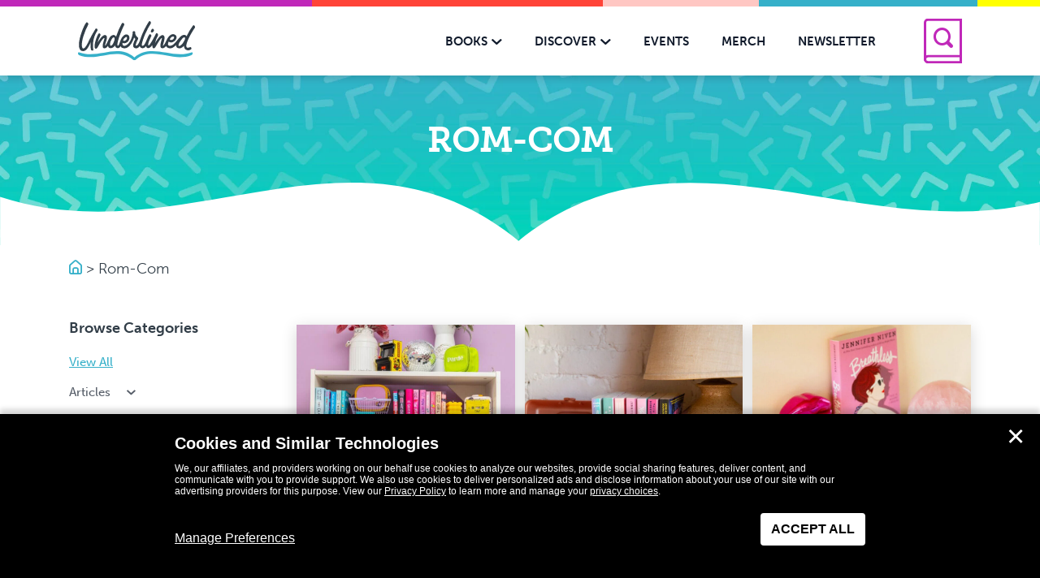

--- FILE ---
content_type: text/html; charset=UTF-8
request_url: https://www.getunderlined.com/tag/rom-com/
body_size: 21631
content:
<!DOCTYPE html>
<!--[if IE 8]>
<html class="ie ie8" lang="en-US">
<![endif]-->
<!--[if !(IE 7) | !(IE 8)  ]><!-->
<html lang="en-US">
<!--<![endif]-->
<head>
    <meta charset="UTF-8" />
    <meta http-equiv="X-UA-Compatible" content="IE=edge,chrome=1"><script type="text/javascript">(window.NREUM||(NREUM={})).init={ajax:{deny_list:["bam.nr-data.net"]},feature_flags:["soft_nav"]};(window.NREUM||(NREUM={})).loader_config={licenseKey:"NRJS-f04512138fa8cdc03cd",applicationID:"433035978",browserID:"433741365"};;/*! For license information please see nr-loader-rum-1.308.0.min.js.LICENSE.txt */
(()=>{var e,t,r={163:(e,t,r)=>{"use strict";r.d(t,{j:()=>E});var n=r(384),i=r(1741);var a=r(2555);r(860).K7.genericEvents;const s="experimental.resources",o="register",c=e=>{if(!e||"string"!=typeof e)return!1;try{document.createDocumentFragment().querySelector(e)}catch{return!1}return!0};var d=r(2614),u=r(944),l=r(8122);const f="[data-nr-mask]",g=e=>(0,l.a)(e,(()=>{const e={feature_flags:[],experimental:{allow_registered_children:!1,resources:!1},mask_selector:"*",block_selector:"[data-nr-block]",mask_input_options:{color:!1,date:!1,"datetime-local":!1,email:!1,month:!1,number:!1,range:!1,search:!1,tel:!1,text:!1,time:!1,url:!1,week:!1,textarea:!1,select:!1,password:!0}};return{ajax:{deny_list:void 0,block_internal:!0,enabled:!0,autoStart:!0},api:{get allow_registered_children(){return e.feature_flags.includes(o)||e.experimental.allow_registered_children},set allow_registered_children(t){e.experimental.allow_registered_children=t},duplicate_registered_data:!1},browser_consent_mode:{enabled:!1},distributed_tracing:{enabled:void 0,exclude_newrelic_header:void 0,cors_use_newrelic_header:void 0,cors_use_tracecontext_headers:void 0,allowed_origins:void 0},get feature_flags(){return e.feature_flags},set feature_flags(t){e.feature_flags=t},generic_events:{enabled:!0,autoStart:!0},harvest:{interval:30},jserrors:{enabled:!0,autoStart:!0},logging:{enabled:!0,autoStart:!0},metrics:{enabled:!0,autoStart:!0},obfuscate:void 0,page_action:{enabled:!0},page_view_event:{enabled:!0,autoStart:!0},page_view_timing:{enabled:!0,autoStart:!0},performance:{capture_marks:!1,capture_measures:!1,capture_detail:!0,resources:{get enabled(){return e.feature_flags.includes(s)||e.experimental.resources},set enabled(t){e.experimental.resources=t},asset_types:[],first_party_domains:[],ignore_newrelic:!0}},privacy:{cookies_enabled:!0},proxy:{assets:void 0,beacon:void 0},session:{expiresMs:d.wk,inactiveMs:d.BB},session_replay:{autoStart:!0,enabled:!1,preload:!1,sampling_rate:10,error_sampling_rate:100,collect_fonts:!1,inline_images:!1,fix_stylesheets:!0,mask_all_inputs:!0,get mask_text_selector(){return e.mask_selector},set mask_text_selector(t){c(t)?e.mask_selector="".concat(t,",").concat(f):""===t||null===t?e.mask_selector=f:(0,u.R)(5,t)},get block_class(){return"nr-block"},get ignore_class(){return"nr-ignore"},get mask_text_class(){return"nr-mask"},get block_selector(){return e.block_selector},set block_selector(t){c(t)?e.block_selector+=",".concat(t):""!==t&&(0,u.R)(6,t)},get mask_input_options(){return e.mask_input_options},set mask_input_options(t){t&&"object"==typeof t?e.mask_input_options={...t,password:!0}:(0,u.R)(7,t)}},session_trace:{enabled:!0,autoStart:!0},soft_navigations:{enabled:!0,autoStart:!0},spa:{enabled:!0,autoStart:!0},ssl:void 0,user_actions:{enabled:!0,elementAttributes:["id","className","tagName","type"]}}})());var p=r(6154),m=r(9324);let h=0;const v={buildEnv:m.F3,distMethod:m.Xs,version:m.xv,originTime:p.WN},b={consented:!1},y={appMetadata:{},get consented(){return this.session?.state?.consent||b.consented},set consented(e){b.consented=e},customTransaction:void 0,denyList:void 0,disabled:!1,harvester:void 0,isolatedBacklog:!1,isRecording:!1,loaderType:void 0,maxBytes:3e4,obfuscator:void 0,onerror:void 0,ptid:void 0,releaseIds:{},session:void 0,timeKeeper:void 0,registeredEntities:[],jsAttributesMetadata:{bytes:0},get harvestCount(){return++h}},_=e=>{const t=(0,l.a)(e,y),r=Object.keys(v).reduce((e,t)=>(e[t]={value:v[t],writable:!1,configurable:!0,enumerable:!0},e),{});return Object.defineProperties(t,r)};var w=r(5701);const x=e=>{const t=e.startsWith("http");e+="/",r.p=t?e:"https://"+e};var R=r(7836),k=r(3241);const A={accountID:void 0,trustKey:void 0,agentID:void 0,licenseKey:void 0,applicationID:void 0,xpid:void 0},S=e=>(0,l.a)(e,A),T=new Set;function E(e,t={},r,s){let{init:o,info:c,loader_config:d,runtime:u={},exposed:l=!0}=t;if(!c){const e=(0,n.pV)();o=e.init,c=e.info,d=e.loader_config}e.init=g(o||{}),e.loader_config=S(d||{}),c.jsAttributes??={},p.bv&&(c.jsAttributes.isWorker=!0),e.info=(0,a.D)(c);const f=e.init,m=[c.beacon,c.errorBeacon];T.has(e.agentIdentifier)||(f.proxy.assets&&(x(f.proxy.assets),m.push(f.proxy.assets)),f.proxy.beacon&&m.push(f.proxy.beacon),e.beacons=[...m],function(e){const t=(0,n.pV)();Object.getOwnPropertyNames(i.W.prototype).forEach(r=>{const n=i.W.prototype[r];if("function"!=typeof n||"constructor"===n)return;let a=t[r];e[r]&&!1!==e.exposed&&"micro-agent"!==e.runtime?.loaderType&&(t[r]=(...t)=>{const n=e[r](...t);return a?a(...t):n})})}(e),(0,n.US)("activatedFeatures",w.B)),u.denyList=[...f.ajax.deny_list||[],...f.ajax.block_internal?m:[]],u.ptid=e.agentIdentifier,u.loaderType=r,e.runtime=_(u),T.has(e.agentIdentifier)||(e.ee=R.ee.get(e.agentIdentifier),e.exposed=l,(0,k.W)({agentIdentifier:e.agentIdentifier,drained:!!w.B?.[e.agentIdentifier],type:"lifecycle",name:"initialize",feature:void 0,data:e.config})),T.add(e.agentIdentifier)}},384:(e,t,r)=>{"use strict";r.d(t,{NT:()=>s,US:()=>u,Zm:()=>o,bQ:()=>d,dV:()=>c,pV:()=>l});var n=r(6154),i=r(1863),a=r(1910);const s={beacon:"bam.nr-data.net",errorBeacon:"bam.nr-data.net"};function o(){return n.gm.NREUM||(n.gm.NREUM={}),void 0===n.gm.newrelic&&(n.gm.newrelic=n.gm.NREUM),n.gm.NREUM}function c(){let e=o();return e.o||(e.o={ST:n.gm.setTimeout,SI:n.gm.setImmediate||n.gm.setInterval,CT:n.gm.clearTimeout,XHR:n.gm.XMLHttpRequest,REQ:n.gm.Request,EV:n.gm.Event,PR:n.gm.Promise,MO:n.gm.MutationObserver,FETCH:n.gm.fetch,WS:n.gm.WebSocket},(0,a.i)(...Object.values(e.o))),e}function d(e,t){let r=o();r.initializedAgents??={},t.initializedAt={ms:(0,i.t)(),date:new Date},r.initializedAgents[e]=t}function u(e,t){o()[e]=t}function l(){return function(){let e=o();const t=e.info||{};e.info={beacon:s.beacon,errorBeacon:s.errorBeacon,...t}}(),function(){let e=o();const t=e.init||{};e.init={...t}}(),c(),function(){let e=o();const t=e.loader_config||{};e.loader_config={...t}}(),o()}},782:(e,t,r)=>{"use strict";r.d(t,{T:()=>n});const n=r(860).K7.pageViewTiming},860:(e,t,r)=>{"use strict";r.d(t,{$J:()=>u,K7:()=>c,P3:()=>d,XX:()=>i,Yy:()=>o,df:()=>a,qY:()=>n,v4:()=>s});const n="events",i="jserrors",a="browser/blobs",s="rum",o="browser/logs",c={ajax:"ajax",genericEvents:"generic_events",jserrors:i,logging:"logging",metrics:"metrics",pageAction:"page_action",pageViewEvent:"page_view_event",pageViewTiming:"page_view_timing",sessionReplay:"session_replay",sessionTrace:"session_trace",softNav:"soft_navigations",spa:"spa"},d={[c.pageViewEvent]:1,[c.pageViewTiming]:2,[c.metrics]:3,[c.jserrors]:4,[c.spa]:5,[c.ajax]:6,[c.sessionTrace]:7,[c.softNav]:8,[c.sessionReplay]:9,[c.logging]:10,[c.genericEvents]:11},u={[c.pageViewEvent]:s,[c.pageViewTiming]:n,[c.ajax]:n,[c.spa]:n,[c.softNav]:n,[c.metrics]:i,[c.jserrors]:i,[c.sessionTrace]:a,[c.sessionReplay]:a,[c.logging]:o,[c.genericEvents]:"ins"}},944:(e,t,r)=>{"use strict";r.d(t,{R:()=>i});var n=r(3241);function i(e,t){"function"==typeof console.debug&&(console.debug("New Relic Warning: https://github.com/newrelic/newrelic-browser-agent/blob/main/docs/warning-codes.md#".concat(e),t),(0,n.W)({agentIdentifier:null,drained:null,type:"data",name:"warn",feature:"warn",data:{code:e,secondary:t}}))}},1687:(e,t,r)=>{"use strict";r.d(t,{Ak:()=>d,Ze:()=>f,x3:()=>u});var n=r(3241),i=r(7836),a=r(3606),s=r(860),o=r(2646);const c={};function d(e,t){const r={staged:!1,priority:s.P3[t]||0};l(e),c[e].get(t)||c[e].set(t,r)}function u(e,t){e&&c[e]&&(c[e].get(t)&&c[e].delete(t),p(e,t,!1),c[e].size&&g(e))}function l(e){if(!e)throw new Error("agentIdentifier required");c[e]||(c[e]=new Map)}function f(e="",t="feature",r=!1){if(l(e),!e||!c[e].get(t)||r)return p(e,t);c[e].get(t).staged=!0,g(e)}function g(e){const t=Array.from(c[e]);t.every(([e,t])=>t.staged)&&(t.sort((e,t)=>e[1].priority-t[1].priority),t.forEach(([t])=>{c[e].delete(t),p(e,t)}))}function p(e,t,r=!0){const s=e?i.ee.get(e):i.ee,c=a.i.handlers;if(!s.aborted&&s.backlog&&c){if((0,n.W)({agentIdentifier:e,type:"lifecycle",name:"drain",feature:t}),r){const e=s.backlog[t],r=c[t];if(r){for(let t=0;e&&t<e.length;++t)m(e[t],r);Object.entries(r).forEach(([e,t])=>{Object.values(t||{}).forEach(t=>{t[0]?.on&&t[0]?.context()instanceof o.y&&t[0].on(e,t[1])})})}}s.isolatedBacklog||delete c[t],s.backlog[t]=null,s.emit("drain-"+t,[])}}function m(e,t){var r=e[1];Object.values(t[r]||{}).forEach(t=>{var r=e[0];if(t[0]===r){var n=t[1],i=e[3],a=e[2];n.apply(i,a)}})}},1738:(e,t,r)=>{"use strict";r.d(t,{U:()=>g,Y:()=>f});var n=r(3241),i=r(9908),a=r(1863),s=r(944),o=r(5701),c=r(3969),d=r(8362),u=r(860),l=r(4261);function f(e,t,r,a){const f=a||r;!f||f[e]&&f[e]!==d.d.prototype[e]||(f[e]=function(){(0,i.p)(c.xV,["API/"+e+"/called"],void 0,u.K7.metrics,r.ee),(0,n.W)({agentIdentifier:r.agentIdentifier,drained:!!o.B?.[r.agentIdentifier],type:"data",name:"api",feature:l.Pl+e,data:{}});try{return t.apply(this,arguments)}catch(e){(0,s.R)(23,e)}})}function g(e,t,r,n,s){const o=e.info;null===r?delete o.jsAttributes[t]:o.jsAttributes[t]=r,(s||null===r)&&(0,i.p)(l.Pl+n,[(0,a.t)(),t,r],void 0,"session",e.ee)}},1741:(e,t,r)=>{"use strict";r.d(t,{W:()=>a});var n=r(944),i=r(4261);class a{#e(e,...t){if(this[e]!==a.prototype[e])return this[e](...t);(0,n.R)(35,e)}addPageAction(e,t){return this.#e(i.hG,e,t)}register(e){return this.#e(i.eY,e)}recordCustomEvent(e,t){return this.#e(i.fF,e,t)}setPageViewName(e,t){return this.#e(i.Fw,e,t)}setCustomAttribute(e,t,r){return this.#e(i.cD,e,t,r)}noticeError(e,t){return this.#e(i.o5,e,t)}setUserId(e,t=!1){return this.#e(i.Dl,e,t)}setApplicationVersion(e){return this.#e(i.nb,e)}setErrorHandler(e){return this.#e(i.bt,e)}addRelease(e,t){return this.#e(i.k6,e,t)}log(e,t){return this.#e(i.$9,e,t)}start(){return this.#e(i.d3)}finished(e){return this.#e(i.BL,e)}recordReplay(){return this.#e(i.CH)}pauseReplay(){return this.#e(i.Tb)}addToTrace(e){return this.#e(i.U2,e)}setCurrentRouteName(e){return this.#e(i.PA,e)}interaction(e){return this.#e(i.dT,e)}wrapLogger(e,t,r){return this.#e(i.Wb,e,t,r)}measure(e,t){return this.#e(i.V1,e,t)}consent(e){return this.#e(i.Pv,e)}}},1863:(e,t,r)=>{"use strict";function n(){return Math.floor(performance.now())}r.d(t,{t:()=>n})},1910:(e,t,r)=>{"use strict";r.d(t,{i:()=>a});var n=r(944);const i=new Map;function a(...e){return e.every(e=>{if(i.has(e))return i.get(e);const t="function"==typeof e?e.toString():"",r=t.includes("[native code]"),a=t.includes("nrWrapper");return r||a||(0,n.R)(64,e?.name||t),i.set(e,r),r})}},2555:(e,t,r)=>{"use strict";r.d(t,{D:()=>o,f:()=>s});var n=r(384),i=r(8122);const a={beacon:n.NT.beacon,errorBeacon:n.NT.errorBeacon,licenseKey:void 0,applicationID:void 0,sa:void 0,queueTime:void 0,applicationTime:void 0,ttGuid:void 0,user:void 0,account:void 0,product:void 0,extra:void 0,jsAttributes:{},userAttributes:void 0,atts:void 0,transactionName:void 0,tNamePlain:void 0};function s(e){try{return!!e.licenseKey&&!!e.errorBeacon&&!!e.applicationID}catch(e){return!1}}const o=e=>(0,i.a)(e,a)},2614:(e,t,r)=>{"use strict";r.d(t,{BB:()=>s,H3:()=>n,g:()=>d,iL:()=>c,tS:()=>o,uh:()=>i,wk:()=>a});const n="NRBA",i="SESSION",a=144e5,s=18e5,o={STARTED:"session-started",PAUSE:"session-pause",RESET:"session-reset",RESUME:"session-resume",UPDATE:"session-update"},c={SAME_TAB:"same-tab",CROSS_TAB:"cross-tab"},d={OFF:0,FULL:1,ERROR:2}},2646:(e,t,r)=>{"use strict";r.d(t,{y:()=>n});class n{constructor(e){this.contextId=e}}},2843:(e,t,r)=>{"use strict";r.d(t,{G:()=>a,u:()=>i});var n=r(3878);function i(e,t=!1,r,i){(0,n.DD)("visibilitychange",function(){if(t)return void("hidden"===document.visibilityState&&e());e(document.visibilityState)},r,i)}function a(e,t,r){(0,n.sp)("pagehide",e,t,r)}},3241:(e,t,r)=>{"use strict";r.d(t,{W:()=>a});var n=r(6154);const i="newrelic";function a(e={}){try{n.gm.dispatchEvent(new CustomEvent(i,{detail:e}))}catch(e){}}},3606:(e,t,r)=>{"use strict";r.d(t,{i:()=>a});var n=r(9908);a.on=s;var i=a.handlers={};function a(e,t,r,a){s(a||n.d,i,e,t,r)}function s(e,t,r,i,a){a||(a="feature"),e||(e=n.d);var s=t[a]=t[a]||{};(s[r]=s[r]||[]).push([e,i])}},3878:(e,t,r)=>{"use strict";function n(e,t){return{capture:e,passive:!1,signal:t}}function i(e,t,r=!1,i){window.addEventListener(e,t,n(r,i))}function a(e,t,r=!1,i){document.addEventListener(e,t,n(r,i))}r.d(t,{DD:()=>a,jT:()=>n,sp:()=>i})},3969:(e,t,r)=>{"use strict";r.d(t,{TZ:()=>n,XG:()=>o,rs:()=>i,xV:()=>s,z_:()=>a});const n=r(860).K7.metrics,i="sm",a="cm",s="storeSupportabilityMetrics",o="storeEventMetrics"},4234:(e,t,r)=>{"use strict";r.d(t,{W:()=>a});var n=r(7836),i=r(1687);class a{constructor(e,t){this.agentIdentifier=e,this.ee=n.ee.get(e),this.featureName=t,this.blocked=!1}deregisterDrain(){(0,i.x3)(this.agentIdentifier,this.featureName)}}},4261:(e,t,r)=>{"use strict";r.d(t,{$9:()=>d,BL:()=>o,CH:()=>g,Dl:()=>_,Fw:()=>y,PA:()=>h,Pl:()=>n,Pv:()=>k,Tb:()=>l,U2:()=>a,V1:()=>R,Wb:()=>x,bt:()=>b,cD:()=>v,d3:()=>w,dT:()=>c,eY:()=>p,fF:()=>f,hG:()=>i,k6:()=>s,nb:()=>m,o5:()=>u});const n="api-",i="addPageAction",a="addToTrace",s="addRelease",o="finished",c="interaction",d="log",u="noticeError",l="pauseReplay",f="recordCustomEvent",g="recordReplay",p="register",m="setApplicationVersion",h="setCurrentRouteName",v="setCustomAttribute",b="setErrorHandler",y="setPageViewName",_="setUserId",w="start",x="wrapLogger",R="measure",k="consent"},5289:(e,t,r)=>{"use strict";r.d(t,{GG:()=>s,Qr:()=>c,sB:()=>o});var n=r(3878),i=r(6389);function a(){return"undefined"==typeof document||"complete"===document.readyState}function s(e,t){if(a())return e();const r=(0,i.J)(e),s=setInterval(()=>{a()&&(clearInterval(s),r())},500);(0,n.sp)("load",r,t)}function o(e){if(a())return e();(0,n.DD)("DOMContentLoaded",e)}function c(e){if(a())return e();(0,n.sp)("popstate",e)}},5607:(e,t,r)=>{"use strict";r.d(t,{W:()=>n});const n=(0,r(9566).bz)()},5701:(e,t,r)=>{"use strict";r.d(t,{B:()=>a,t:()=>s});var n=r(3241);const i=new Set,a={};function s(e,t){const r=t.agentIdentifier;a[r]??={},e&&"object"==typeof e&&(i.has(r)||(t.ee.emit("rumresp",[e]),a[r]=e,i.add(r),(0,n.W)({agentIdentifier:r,loaded:!0,drained:!0,type:"lifecycle",name:"load",feature:void 0,data:e})))}},6154:(e,t,r)=>{"use strict";r.d(t,{OF:()=>c,RI:()=>i,WN:()=>u,bv:()=>a,eN:()=>l,gm:()=>s,mw:()=>o,sb:()=>d});var n=r(1863);const i="undefined"!=typeof window&&!!window.document,a="undefined"!=typeof WorkerGlobalScope&&("undefined"!=typeof self&&self instanceof WorkerGlobalScope&&self.navigator instanceof WorkerNavigator||"undefined"!=typeof globalThis&&globalThis instanceof WorkerGlobalScope&&globalThis.navigator instanceof WorkerNavigator),s=i?window:"undefined"!=typeof WorkerGlobalScope&&("undefined"!=typeof self&&self instanceof WorkerGlobalScope&&self||"undefined"!=typeof globalThis&&globalThis instanceof WorkerGlobalScope&&globalThis),o=Boolean("hidden"===s?.document?.visibilityState),c=/iPad|iPhone|iPod/.test(s.navigator?.userAgent),d=c&&"undefined"==typeof SharedWorker,u=((()=>{const e=s.navigator?.userAgent?.match(/Firefox[/\s](\d+\.\d+)/);Array.isArray(e)&&e.length>=2&&e[1]})(),Date.now()-(0,n.t)()),l=()=>"undefined"!=typeof PerformanceNavigationTiming&&s?.performance?.getEntriesByType("navigation")?.[0]?.responseStart},6389:(e,t,r)=>{"use strict";function n(e,t=500,r={}){const n=r?.leading||!1;let i;return(...r)=>{n&&void 0===i&&(e.apply(this,r),i=setTimeout(()=>{i=clearTimeout(i)},t)),n||(clearTimeout(i),i=setTimeout(()=>{e.apply(this,r)},t))}}function i(e){let t=!1;return(...r)=>{t||(t=!0,e.apply(this,r))}}r.d(t,{J:()=>i,s:()=>n})},6630:(e,t,r)=>{"use strict";r.d(t,{T:()=>n});const n=r(860).K7.pageViewEvent},7699:(e,t,r)=>{"use strict";r.d(t,{It:()=>a,KC:()=>o,No:()=>i,qh:()=>s});var n=r(860);const i=16e3,a=1e6,s="SESSION_ERROR",o={[n.K7.logging]:!0,[n.K7.genericEvents]:!1,[n.K7.jserrors]:!1,[n.K7.ajax]:!1}},7836:(e,t,r)=>{"use strict";r.d(t,{P:()=>o,ee:()=>c});var n=r(384),i=r(8990),a=r(2646),s=r(5607);const o="nr@context:".concat(s.W),c=function e(t,r){var n={},s={},u={},l=!1;try{l=16===r.length&&d.initializedAgents?.[r]?.runtime.isolatedBacklog}catch(e){}var f={on:p,addEventListener:p,removeEventListener:function(e,t){var r=n[e];if(!r)return;for(var i=0;i<r.length;i++)r[i]===t&&r.splice(i,1)},emit:function(e,r,n,i,a){!1!==a&&(a=!0);if(c.aborted&&!i)return;t&&a&&t.emit(e,r,n);var o=g(n);m(e).forEach(e=>{e.apply(o,r)});var d=v()[s[e]];d&&d.push([f,e,r,o]);return o},get:h,listeners:m,context:g,buffer:function(e,t){const r=v();if(t=t||"feature",f.aborted)return;Object.entries(e||{}).forEach(([e,n])=>{s[n]=t,t in r||(r[t]=[])})},abort:function(){f._aborted=!0,Object.keys(f.backlog).forEach(e=>{delete f.backlog[e]})},isBuffering:function(e){return!!v()[s[e]]},debugId:r,backlog:l?{}:t&&"object"==typeof t.backlog?t.backlog:{},isolatedBacklog:l};return Object.defineProperty(f,"aborted",{get:()=>{let e=f._aborted||!1;return e||(t&&(e=t.aborted),e)}}),f;function g(e){return e&&e instanceof a.y?e:e?(0,i.I)(e,o,()=>new a.y(o)):new a.y(o)}function p(e,t){n[e]=m(e).concat(t)}function m(e){return n[e]||[]}function h(t){return u[t]=u[t]||e(f,t)}function v(){return f.backlog}}(void 0,"globalEE"),d=(0,n.Zm)();d.ee||(d.ee=c)},8122:(e,t,r)=>{"use strict";r.d(t,{a:()=>i});var n=r(944);function i(e,t){try{if(!e||"object"!=typeof e)return(0,n.R)(3);if(!t||"object"!=typeof t)return(0,n.R)(4);const r=Object.create(Object.getPrototypeOf(t),Object.getOwnPropertyDescriptors(t)),a=0===Object.keys(r).length?e:r;for(let s in a)if(void 0!==e[s])try{if(null===e[s]){r[s]=null;continue}Array.isArray(e[s])&&Array.isArray(t[s])?r[s]=Array.from(new Set([...e[s],...t[s]])):"object"==typeof e[s]&&"object"==typeof t[s]?r[s]=i(e[s],t[s]):r[s]=e[s]}catch(e){r[s]||(0,n.R)(1,e)}return r}catch(e){(0,n.R)(2,e)}}},8362:(e,t,r)=>{"use strict";r.d(t,{d:()=>a});var n=r(9566),i=r(1741);class a extends i.W{agentIdentifier=(0,n.LA)(16)}},8374:(e,t,r)=>{r.nc=(()=>{try{return document?.currentScript?.nonce}catch(e){}return""})()},8990:(e,t,r)=>{"use strict";r.d(t,{I:()=>i});var n=Object.prototype.hasOwnProperty;function i(e,t,r){if(n.call(e,t))return e[t];var i=r();if(Object.defineProperty&&Object.keys)try{return Object.defineProperty(e,t,{value:i,writable:!0,enumerable:!1}),i}catch(e){}return e[t]=i,i}},9324:(e,t,r)=>{"use strict";r.d(t,{F3:()=>i,Xs:()=>a,xv:()=>n});const n="1.308.0",i="PROD",a="CDN"},9566:(e,t,r)=>{"use strict";r.d(t,{LA:()=>o,bz:()=>s});var n=r(6154);const i="xxxxxxxx-xxxx-4xxx-yxxx-xxxxxxxxxxxx";function a(e,t){return e?15&e[t]:16*Math.random()|0}function s(){const e=n.gm?.crypto||n.gm?.msCrypto;let t,r=0;return e&&e.getRandomValues&&(t=e.getRandomValues(new Uint8Array(30))),i.split("").map(e=>"x"===e?a(t,r++).toString(16):"y"===e?(3&a()|8).toString(16):e).join("")}function o(e){const t=n.gm?.crypto||n.gm?.msCrypto;let r,i=0;t&&t.getRandomValues&&(r=t.getRandomValues(new Uint8Array(e)));const s=[];for(var o=0;o<e;o++)s.push(a(r,i++).toString(16));return s.join("")}},9908:(e,t,r)=>{"use strict";r.d(t,{d:()=>n,p:()=>i});var n=r(7836).ee.get("handle");function i(e,t,r,i,a){a?(a.buffer([e],i),a.emit(e,t,r)):(n.buffer([e],i),n.emit(e,t,r))}}},n={};function i(e){var t=n[e];if(void 0!==t)return t.exports;var a=n[e]={exports:{}};return r[e](a,a.exports,i),a.exports}i.m=r,i.d=(e,t)=>{for(var r in t)i.o(t,r)&&!i.o(e,r)&&Object.defineProperty(e,r,{enumerable:!0,get:t[r]})},i.f={},i.e=e=>Promise.all(Object.keys(i.f).reduce((t,r)=>(i.f[r](e,t),t),[])),i.u=e=>"nr-rum-1.308.0.min.js",i.o=(e,t)=>Object.prototype.hasOwnProperty.call(e,t),e={},t="NRBA-1.308.0.PROD:",i.l=(r,n,a,s)=>{if(e[r])e[r].push(n);else{var o,c;if(void 0!==a)for(var d=document.getElementsByTagName("script"),u=0;u<d.length;u++){var l=d[u];if(l.getAttribute("src")==r||l.getAttribute("data-webpack")==t+a){o=l;break}}if(!o){c=!0;var f={296:"sha512-+MIMDsOcckGXa1EdWHqFNv7P+JUkd5kQwCBr3KE6uCvnsBNUrdSt4a/3/L4j4TxtnaMNjHpza2/erNQbpacJQA=="};(o=document.createElement("script")).charset="utf-8",i.nc&&o.setAttribute("nonce",i.nc),o.setAttribute("data-webpack",t+a),o.src=r,0!==o.src.indexOf(window.location.origin+"/")&&(o.crossOrigin="anonymous"),f[s]&&(o.integrity=f[s])}e[r]=[n];var g=(t,n)=>{o.onerror=o.onload=null,clearTimeout(p);var i=e[r];if(delete e[r],o.parentNode&&o.parentNode.removeChild(o),i&&i.forEach(e=>e(n)),t)return t(n)},p=setTimeout(g.bind(null,void 0,{type:"timeout",target:o}),12e4);o.onerror=g.bind(null,o.onerror),o.onload=g.bind(null,o.onload),c&&document.head.appendChild(o)}},i.r=e=>{"undefined"!=typeof Symbol&&Symbol.toStringTag&&Object.defineProperty(e,Symbol.toStringTag,{value:"Module"}),Object.defineProperty(e,"__esModule",{value:!0})},i.p="https://js-agent.newrelic.com/",(()=>{var e={374:0,840:0};i.f.j=(t,r)=>{var n=i.o(e,t)?e[t]:void 0;if(0!==n)if(n)r.push(n[2]);else{var a=new Promise((r,i)=>n=e[t]=[r,i]);r.push(n[2]=a);var s=i.p+i.u(t),o=new Error;i.l(s,r=>{if(i.o(e,t)&&(0!==(n=e[t])&&(e[t]=void 0),n)){var a=r&&("load"===r.type?"missing":r.type),s=r&&r.target&&r.target.src;o.message="Loading chunk "+t+" failed: ("+a+": "+s+")",o.name="ChunkLoadError",o.type=a,o.request=s,n[1](o)}},"chunk-"+t,t)}};var t=(t,r)=>{var n,a,[s,o,c]=r,d=0;if(s.some(t=>0!==e[t])){for(n in o)i.o(o,n)&&(i.m[n]=o[n]);if(c)c(i)}for(t&&t(r);d<s.length;d++)a=s[d],i.o(e,a)&&e[a]&&e[a][0](),e[a]=0},r=self["webpackChunk:NRBA-1.308.0.PROD"]=self["webpackChunk:NRBA-1.308.0.PROD"]||[];r.forEach(t.bind(null,0)),r.push=t.bind(null,r.push.bind(r))})(),(()=>{"use strict";i(8374);var e=i(8362),t=i(860);const r=Object.values(t.K7);var n=i(163);var a=i(9908),s=i(1863),o=i(4261),c=i(1738);var d=i(1687),u=i(4234),l=i(5289),f=i(6154),g=i(944),p=i(384);const m=e=>f.RI&&!0===e?.privacy.cookies_enabled;function h(e){return!!(0,p.dV)().o.MO&&m(e)&&!0===e?.session_trace.enabled}var v=i(6389),b=i(7699);class y extends u.W{constructor(e,t){super(e.agentIdentifier,t),this.agentRef=e,this.abortHandler=void 0,this.featAggregate=void 0,this.loadedSuccessfully=void 0,this.onAggregateImported=new Promise(e=>{this.loadedSuccessfully=e}),this.deferred=Promise.resolve(),!1===e.init[this.featureName].autoStart?this.deferred=new Promise((t,r)=>{this.ee.on("manual-start-all",(0,v.J)(()=>{(0,d.Ak)(e.agentIdentifier,this.featureName),t()}))}):(0,d.Ak)(e.agentIdentifier,t)}importAggregator(e,t,r={}){if(this.featAggregate)return;const n=async()=>{let n;await this.deferred;try{if(m(e.init)){const{setupAgentSession:t}=await i.e(296).then(i.bind(i,3305));n=t(e)}}catch(e){(0,g.R)(20,e),this.ee.emit("internal-error",[e]),(0,a.p)(b.qh,[e],void 0,this.featureName,this.ee)}try{if(!this.#t(this.featureName,n,e.init))return(0,d.Ze)(this.agentIdentifier,this.featureName),void this.loadedSuccessfully(!1);const{Aggregate:i}=await t();this.featAggregate=new i(e,r),e.runtime.harvester.initializedAggregates.push(this.featAggregate),this.loadedSuccessfully(!0)}catch(e){(0,g.R)(34,e),this.abortHandler?.(),(0,d.Ze)(this.agentIdentifier,this.featureName,!0),this.loadedSuccessfully(!1),this.ee&&this.ee.abort()}};f.RI?(0,l.GG)(()=>n(),!0):n()}#t(e,r,n){if(this.blocked)return!1;switch(e){case t.K7.sessionReplay:return h(n)&&!!r;case t.K7.sessionTrace:return!!r;default:return!0}}}var _=i(6630),w=i(2614),x=i(3241);class R extends y{static featureName=_.T;constructor(e){var t;super(e,_.T),this.setupInspectionEvents(e.agentIdentifier),t=e,(0,c.Y)(o.Fw,function(e,r){"string"==typeof e&&("/"!==e.charAt(0)&&(e="/"+e),t.runtime.customTransaction=(r||"http://custom.transaction")+e,(0,a.p)(o.Pl+o.Fw,[(0,s.t)()],void 0,void 0,t.ee))},t),this.importAggregator(e,()=>i.e(296).then(i.bind(i,3943)))}setupInspectionEvents(e){const t=(t,r)=>{t&&(0,x.W)({agentIdentifier:e,timeStamp:t.timeStamp,loaded:"complete"===t.target.readyState,type:"window",name:r,data:t.target.location+""})};(0,l.sB)(e=>{t(e,"DOMContentLoaded")}),(0,l.GG)(e=>{t(e,"load")}),(0,l.Qr)(e=>{t(e,"navigate")}),this.ee.on(w.tS.UPDATE,(t,r)=>{(0,x.W)({agentIdentifier:e,type:"lifecycle",name:"session",data:r})})}}class k extends e.d{constructor(e){var t;(super(),f.gm)?(this.features={},(0,p.bQ)(this.agentIdentifier,this),this.desiredFeatures=new Set(e.features||[]),this.desiredFeatures.add(R),(0,n.j)(this,e,e.loaderType||"agent"),t=this,(0,c.Y)(o.cD,function(e,r,n=!1){if("string"==typeof e){if(["string","number","boolean"].includes(typeof r)||null===r)return(0,c.U)(t,e,r,o.cD,n);(0,g.R)(40,typeof r)}else(0,g.R)(39,typeof e)},t),function(e){(0,c.Y)(o.Dl,function(t,r=!1){if("string"!=typeof t&&null!==t)return void(0,g.R)(41,typeof t);const n=e.info.jsAttributes["enduser.id"];r&&null!=n&&n!==t?(0,a.p)(o.Pl+"setUserIdAndResetSession",[t],void 0,"session",e.ee):(0,c.U)(e,"enduser.id",t,o.Dl,!0)},e)}(this),function(e){(0,c.Y)(o.nb,function(t){if("string"==typeof t||null===t)return(0,c.U)(e,"application.version",t,o.nb,!1);(0,g.R)(42,typeof t)},e)}(this),function(e){(0,c.Y)(o.d3,function(){e.ee.emit("manual-start-all")},e)}(this),function(e){(0,c.Y)(o.Pv,function(t=!0){if("boolean"==typeof t){if((0,a.p)(o.Pl+o.Pv,[t],void 0,"session",e.ee),e.runtime.consented=t,t){const t=e.features.page_view_event;t.onAggregateImported.then(e=>{const r=t.featAggregate;e&&!r.sentRum&&r.sendRum()})}}else(0,g.R)(65,typeof t)},e)}(this),this.run()):(0,g.R)(21)}get config(){return{info:this.info,init:this.init,loader_config:this.loader_config,runtime:this.runtime}}get api(){return this}run(){try{const e=function(e){const t={};return r.forEach(r=>{t[r]=!!e[r]?.enabled}),t}(this.init),n=[...this.desiredFeatures];n.sort((e,r)=>t.P3[e.featureName]-t.P3[r.featureName]),n.forEach(r=>{if(!e[r.featureName]&&r.featureName!==t.K7.pageViewEvent)return;if(r.featureName===t.K7.spa)return void(0,g.R)(67);const n=function(e){switch(e){case t.K7.ajax:return[t.K7.jserrors];case t.K7.sessionTrace:return[t.K7.ajax,t.K7.pageViewEvent];case t.K7.sessionReplay:return[t.K7.sessionTrace];case t.K7.pageViewTiming:return[t.K7.pageViewEvent];default:return[]}}(r.featureName).filter(e=>!(e in this.features));n.length>0&&(0,g.R)(36,{targetFeature:r.featureName,missingDependencies:n}),this.features[r.featureName]=new r(this)})}catch(e){(0,g.R)(22,e);for(const e in this.features)this.features[e].abortHandler?.();const t=(0,p.Zm)();delete t.initializedAgents[this.agentIdentifier]?.features,delete this.sharedAggregator;return t.ee.get(this.agentIdentifier).abort(),!1}}}var A=i(2843),S=i(782);class T extends y{static featureName=S.T;constructor(e){super(e,S.T),f.RI&&((0,A.u)(()=>(0,a.p)("docHidden",[(0,s.t)()],void 0,S.T,this.ee),!0),(0,A.G)(()=>(0,a.p)("winPagehide",[(0,s.t)()],void 0,S.T,this.ee)),this.importAggregator(e,()=>i.e(296).then(i.bind(i,2117))))}}var E=i(3969);class I extends y{static featureName=E.TZ;constructor(e){super(e,E.TZ),f.RI&&document.addEventListener("securitypolicyviolation",e=>{(0,a.p)(E.xV,["Generic/CSPViolation/Detected"],void 0,this.featureName,this.ee)}),this.importAggregator(e,()=>i.e(296).then(i.bind(i,9623)))}}new k({features:[R,T,I],loaderType:"lite"})})()})();</script>
    <meta name="viewport" content="width=device-width, initial-scale=1, maximum-scale=1, user-scalable=no" />
    <link rel="profile" href="http://gmpg.org/xfn/11" />
    <link rel="pingback" href="" />
    <meta name='robots' content='index, follow, max-image-preview:large, max-snippet:-1, max-video-preview:-1' />
	<style>img:is([sizes="auto" i], [sizes^="auto," i]) { contain-intrinsic-size: 3000px 1500px }</style>
	
	<!-- This site is optimized with the Yoast SEO plugin v25.8 - https://yoast.com/wordpress/plugins/seo/ -->
	<title>Rom-Com - Underlined</title>
	<link rel="canonical" href="http://www.getunderlined.com/tag/rom-com/" />
	<meta property="og:locale" content="en_US" />
	<meta property="og:type" content="article" />
	<meta property="og:title" content="Rom-Com - Underlined" />
	<meta property="og:url" content="http://www.getunderlined.com/tag/rom-com/" />
	<meta property="og:site_name" content="Underlined" />
	<meta name="twitter:card" content="summary_large_image" />
	<meta name="twitter:site" content="@getunderlined" />
	<script type="application/ld+json" class="yoast-schema-graph">{"@context":"https://schema.org","@graph":[{"@type":"CollectionPage","@id":"http://www.getunderlined.com/tag/rom-com/","url":"http://www.getunderlined.com/tag/rom-com/","name":"Rom-Com - Underlined","isPartOf":{"@id":"https://www.getunderlined.com/#website"},"primaryImageOfPage":{"@id":"http://www.getunderlined.com/tag/rom-com/#primaryimage"},"image":{"@id":"http://www.getunderlined.com/tag/rom-com/#primaryimage"},"thumbnailUrl":"https://www.getunderlined.com/wp-content/uploads/2024/11/022_Underlined_Nov2024_HighRes_PhoebeCheongPhoto_square.jpg","breadcrumb":{"@id":"http://www.getunderlined.com/tag/rom-com/#breadcrumb"},"inLanguage":"en-US"},{"@type":"ImageObject","inLanguage":"en-US","@id":"http://www.getunderlined.com/tag/rom-com/#primaryimage","url":"https://www.getunderlined.com/wp-content/uploads/2024/11/022_Underlined_Nov2024_HighRes_PhoebeCheongPhoto_square.jpg","contentUrl":"https://www.getunderlined.com/wp-content/uploads/2024/11/022_Underlined_Nov2024_HighRes_PhoebeCheongPhoto_square.jpg","width":1200,"height":1200},{"@type":"BreadcrumbList","@id":"http://www.getunderlined.com/tag/rom-com/#breadcrumb","itemListElement":[{"@type":"ListItem","position":1,"name":"","item":"https://www.getunderlined.com/"},{"@type":"ListItem","position":2,"name":"Rom-Com"}]},{"@type":"WebSite","@id":"https://www.getunderlined.com/#website","url":"https://www.getunderlined.com/","name":"Underlined","description":"Where Books are Life","publisher":{"@id":"https://www.getunderlined.com/#organization"},"potentialAction":[{"@type":"SearchAction","target":{"@type":"EntryPoint","urlTemplate":"https://www.getunderlined.com/?s={search_term_string}"},"query-input":{"@type":"PropertyValueSpecification","valueRequired":true,"valueName":"search_term_string"}}],"inLanguage":"en-US"},{"@type":"Organization","@id":"https://www.getunderlined.com/#organization","name":"Underlined","url":"https://www.getunderlined.com/","logo":{"@type":"ImageObject","inLanguage":"en-US","@id":"https://www.getunderlined.com/#/schema/logo/image/","url":"https://www.getunderlined.com/wp-content/uploads/2025/03/Underlined_Pri_Logo.png","contentUrl":"https://www.getunderlined.com/wp-content/uploads/2025/03/Underlined_Pri_Logo.png","width":2056,"height":819,"caption":"Underlined"},"image":{"@id":"https://www.getunderlined.com/#/schema/logo/image/"},"sameAs":["https://www.facebook.com/GetUnderlined/","https://x.com/getunderlined","https://www.instagram.com/getunderlined/","https://www.tiktok.com/@getunderlined","https://www.threads.net/@getunderlined","https://www.youtube.com/channel/UCF1QoHZz4K_ircu0goGnI3g","https://www.instagram.com/loveunderlined/","https://www.tiktok.com/@loveunderlined","https://x.com/love_underlined","https://www.threads.net/@loveunderlined"]}]}</script>
	<!-- / Yoast SEO plugin. -->


<link rel='dns-prefetch' href='//www.getunderlined.com' />
<link rel='dns-prefetch' href='//cdn.quilljs.com' />
<link rel='dns-prefetch' href='//use.typekit.net' />
<script type="text/javascript">
/* <![CDATA[ */
window._wpemojiSettings = {"baseUrl":"https:\/\/s.w.org\/images\/core\/emoji\/16.0.1\/72x72\/","ext":".png","svgUrl":"https:\/\/s.w.org\/images\/core\/emoji\/16.0.1\/svg\/","svgExt":".svg","source":{"concatemoji":"https:\/\/www.getunderlined.com\/wp-includes\/js\/wp-emoji-release.min.js?ver=6.8.2"}};
/*! This file is auto-generated */
!function(s,n){var o,i,e;function c(e){try{var t={supportTests:e,timestamp:(new Date).valueOf()};sessionStorage.setItem(o,JSON.stringify(t))}catch(e){}}function p(e,t,n){e.clearRect(0,0,e.canvas.width,e.canvas.height),e.fillText(t,0,0);var t=new Uint32Array(e.getImageData(0,0,e.canvas.width,e.canvas.height).data),a=(e.clearRect(0,0,e.canvas.width,e.canvas.height),e.fillText(n,0,0),new Uint32Array(e.getImageData(0,0,e.canvas.width,e.canvas.height).data));return t.every(function(e,t){return e===a[t]})}function u(e,t){e.clearRect(0,0,e.canvas.width,e.canvas.height),e.fillText(t,0,0);for(var n=e.getImageData(16,16,1,1),a=0;a<n.data.length;a++)if(0!==n.data[a])return!1;return!0}function f(e,t,n,a){switch(t){case"flag":return n(e,"\ud83c\udff3\ufe0f\u200d\u26a7\ufe0f","\ud83c\udff3\ufe0f\u200b\u26a7\ufe0f")?!1:!n(e,"\ud83c\udde8\ud83c\uddf6","\ud83c\udde8\u200b\ud83c\uddf6")&&!n(e,"\ud83c\udff4\udb40\udc67\udb40\udc62\udb40\udc65\udb40\udc6e\udb40\udc67\udb40\udc7f","\ud83c\udff4\u200b\udb40\udc67\u200b\udb40\udc62\u200b\udb40\udc65\u200b\udb40\udc6e\u200b\udb40\udc67\u200b\udb40\udc7f");case"emoji":return!a(e,"\ud83e\udedf")}return!1}function g(e,t,n,a){var r="undefined"!=typeof WorkerGlobalScope&&self instanceof WorkerGlobalScope?new OffscreenCanvas(300,150):s.createElement("canvas"),o=r.getContext("2d",{willReadFrequently:!0}),i=(o.textBaseline="top",o.font="600 32px Arial",{});return e.forEach(function(e){i[e]=t(o,e,n,a)}),i}function t(e){var t=s.createElement("script");t.src=e,t.defer=!0,s.head.appendChild(t)}"undefined"!=typeof Promise&&(o="wpEmojiSettingsSupports",i=["flag","emoji"],n.supports={everything:!0,everythingExceptFlag:!0},e=new Promise(function(e){s.addEventListener("DOMContentLoaded",e,{once:!0})}),new Promise(function(t){var n=function(){try{var e=JSON.parse(sessionStorage.getItem(o));if("object"==typeof e&&"number"==typeof e.timestamp&&(new Date).valueOf()<e.timestamp+604800&&"object"==typeof e.supportTests)return e.supportTests}catch(e){}return null}();if(!n){if("undefined"!=typeof Worker&&"undefined"!=typeof OffscreenCanvas&&"undefined"!=typeof URL&&URL.createObjectURL&&"undefined"!=typeof Blob)try{var e="postMessage("+g.toString()+"("+[JSON.stringify(i),f.toString(),p.toString(),u.toString()].join(",")+"));",a=new Blob([e],{type:"text/javascript"}),r=new Worker(URL.createObjectURL(a),{name:"wpTestEmojiSupports"});return void(r.onmessage=function(e){c(n=e.data),r.terminate(),t(n)})}catch(e){}c(n=g(i,f,p,u))}t(n)}).then(function(e){for(var t in e)n.supports[t]=e[t],n.supports.everything=n.supports.everything&&n.supports[t],"flag"!==t&&(n.supports.everythingExceptFlag=n.supports.everythingExceptFlag&&n.supports[t]);n.supports.everythingExceptFlag=n.supports.everythingExceptFlag&&!n.supports.flag,n.DOMReady=!1,n.readyCallback=function(){n.DOMReady=!0}}).then(function(){return e}).then(function(){var e;n.supports.everything||(n.readyCallback(),(e=n.source||{}).concatemoji?t(e.concatemoji):e.wpemoji&&e.twemoji&&(t(e.twemoji),t(e.wpemoji)))}))}((window,document),window._wpemojiSettings);
/* ]]> */
</script>
<link rel='stylesheet' id='formidable-css' href='https://www.getunderlined.com/wp-content/plugins/formidable/css/formidableforms.css?ver=1221710' type='text/css' media='all' />
<style id='wp-emoji-styles-inline-css' type='text/css'>

	img.wp-smiley, img.emoji {
		display: inline !important;
		border: none !important;
		box-shadow: none !important;
		height: 1em !important;
		width: 1em !important;
		margin: 0 0.07em !important;
		vertical-align: -0.1em !important;
		background: none !important;
		padding: 0 !important;
	}
</style>
<style id='safe-svg-svg-icon-style-inline-css' type='text/css'>
.safe-svg-cover{text-align:center}.safe-svg-cover .safe-svg-inside{display:inline-block;max-width:100%}.safe-svg-cover svg{fill:currentColor;height:100%;max-height:100%;max-width:100%;width:100%}

</style>
<link rel='stylesheet' id='adobe-fonts-css' href='https://use.typekit.net/orq1dzl.css' type='text/css' media='all' />
<link rel='stylesheet' id='bootstrap-css' href='https://www.getunderlined.com/wp-content/themes/underlined/assets/vendor/bootstrap/css/bootstrap.min.css?ver=6.8.2' type='text/css' media='all' />
<link rel='stylesheet' id='slick-css' href='https://www.getunderlined.com/wp-content/themes/underlined/assets/vendor/slick/slick.css?ver=6.8.2' type='text/css' media='all' />
<link rel='stylesheet' id='selectric-css' href='https://www.getunderlined.com/wp-content/themes/underlined/assets/vendor/selectric/selectric.css?ver=6.8.2' type='text/css' media='all' />
<link rel='stylesheet' id='icomoon-css' href='https://www.getunderlined.com/wp-content/themes/underlined/assets/vendor/icomoon/style.css?ver=2.1.473' type='text/css' media='all' />
<link rel='stylesheet' id='fancybox-css' href='https://www.getunderlined.com/wp-content/themes/underlined/assets/vendor/fancybox/jquery.fancybox.min.css?ver=6.8.2' type='text/css' media='all' />
<link rel='stylesheet' id='dropzone-css' href='https://www.getunderlined.com/wp-content/themes/underlined/assets/vendor/dropzone/min/dropzone.min.css?ver=6.8.2' type='text/css' media='all' />
<link rel='stylesheet' id='quill-css' href='//cdn.quilljs.com/1.3.6/quill.snow.css?ver=6.8.2' type='text/css' media='all' />
<link rel='stylesheet' id='underlined-style-css' href='https://www.getunderlined.com/wp-content/uploads/wp-less/underlined/assets/less/style-fc8cd61350.css' type='text/css' media='all' />
<script type="text/javascript" src="https://www.getunderlined.com/wp-content/plugins/jquery-updater/js/jquery-3.7.1.min.js?ver=3.7.1" id="jquery-core-js"></script>
<script type="text/javascript" src="https://www.getunderlined.com/wp-content/plugins/jquery-updater/js/jquery-migrate-3.5.2.min.js?ver=3.5.2" id="jquery-migrate-js"></script>
<meta name="generator" content="WordPress 6.8.2" />
<!-- Stream WordPress user activity plugin v4.1.1 -->
<script>document.documentElement.className += " js";</script>
<style type="text/css">.recentcomments a{display:inline !important;padding:0 !important;margin:0 !important;}</style><link rel="icon" href="https://www.getunderlined.com/wp-content/uploads/2023/09/cropped-UND_Rebrand_Launch_Soc_Icon5-32x32.jpg" sizes="32x32" />
<link rel="icon" href="https://www.getunderlined.com/wp-content/uploads/2023/09/cropped-UND_Rebrand_Launch_Soc_Icon5-192x192.jpg" sizes="192x192" />
<link rel="apple-touch-icon" href="https://www.getunderlined.com/wp-content/uploads/2023/09/cropped-UND_Rebrand_Launch_Soc_Icon5-180x180.jpg" />
<meta name="msapplication-TileImage" content="https://www.getunderlined.com/wp-content/uploads/2023/09/cropped-UND_Rebrand_Launch_Soc_Icon5-270x270.jpg" />
    <!--[if lt IE 9]>
        <script src="https://oss.maxcdn.com/html5shiv/3.7.2/html5shiv.min.js"></script>
        <script src="https://oss.maxcdn.com/respond/1.4.2/respond.min.js"></script>
    <![endif]-->
    <script type="text/javascript">
        !function(e,t,a){window.PRHWidgets={},window.PRHWidgets.ready=function(d){var n,o=e.getElementsByTagName(t)[0],c=!1;e.getElementById(a)||(n=e.createElement(t),n.id=a,n.async=!0,n.src=e.location.protocol+"//widgets.penguinrandomhouse.com/Include/JS/V2.0/ScriptPackage.ashx?widgetid=19",n.onreadystatechange=n.onload=function(){n.readyState&&"complete"!==n.readyState&&"loaded"!==n.readyState||c||(c=!0,PRHWidgets.$&&PRHWidgets.$(document).ready(d))},o.parentNode.insertBefore(n,o))}}(document,"script","prh-jssdk");
    </script>
</head>

<body class="archive tag tag-rom-com tag-1706 wp-theme-underlined not-logged-in">
    
    <!-- Tealium Code -->
    <script type="text/javascript">
        var utag_data = {
              "page_type": "",
              "ip_country": "US"
        }
    </script>

    <script type="text/javascript">
        (function(a,b,c,d){
            
            a='//tags.tiqcdn.com/utag/random/rh-kids/prod/utag.js';
            b=document;c='script';d=b.createElement(c);d.src=a;d.type='text/java'+c;d.a
            sync=true;
            a=b.getElementsByTagName(c)[0];a.parentNode.insertBefore(d,a);
            
        })();
    </script>
    <!-- /Tealium Code -->

        
	<div class="wrapper">

        <div class="header-wrapper">
            <div class="navbar-top">
                <span class="c1"></span>
                <span class="c2"></span>
                <span class="c3"></span>
                <span class="c4"></span>
                <span class="c5"></span>
            </div>
			<nav class="navbar navbar-expand-lg navbar-light site-main-menu">
				<div class="container">
					<a class="logo" href="https://www.getunderlined.com/">
                        <img src="https://www.getunderlined.com/wp-content/themes/underlined/assets/images/logo-underlined.svg" alt="logo" class="img-fluid" width="215" height="72">
                    </a>
                    <div class="header-right">
                        <div class="search-form-wrapper">
	<button type="button" class="search-form-toggle" aria-label="Search"><span class="icon-search"></span></button>
	<div class="search-form">
		<div class="d-flex align-items-center">
			<form role="search" method="get" action="https://www.getunderlined.com/">
				<div class="form-item clearfix">
					<label for="global-search" class="sr-only">Search</label>
					<input type="search" name="s" id="global-search" value="" placeholder="Search Your Next Read" autocomplete="off">
					<button type="submit" aria-label="Search"><span class="icon-search"></span></button>
				</div>
			</form>
			<button type="button" class="search-form-close" aria-label="Close"><span class="icon-close"></span></button>
		</div>
	</div>
</div>                        <button class="navbar-toggler collapsed" type="button" data-toggle="collapse" data-target="#main-menu" aria-controls="main-menu" aria-expanded="false" aria-label="Toggle navigation">
                            <span class="icon-bar"></span>
                            <span class="icon-bar"></span>
                            <span class="icon-bar"></span>
                        </button>
                    </div>
					<div class="collapse navbar-collapse flex-grow-0" id="main-menu">
                        <ul id="nav" class="navbar-nav mr-auto clearfix"><li id="menu-item-560183" class="menu-item menu-item-type-post_type menu-item-object-page menu-item-has-children menu-item-560183"><a href="https://www.getunderlined.com/books/"><span>Books</span></a>
<ul class="sub-menu">
	<li id="menu-item-646751" class="menu-item menu-item-type-custom menu-item-object-custom menu-item-646751"><a href="/books/best-sellers/"><span>Bestsellers</span></a></li>
	<li id="menu-item-646752" class="menu-item menu-item-type-custom menu-item-object-custom menu-item-646752"><a href="/books/new-releases/"><span>New Releases</span></a></li>
	<li id="menu-item-646753" class="menu-item menu-item-type-custom menu-item-object-custom menu-item-646753"><a href="/books/coming-soon/"><span>Coming Soon</span></a></li>
	<li id="menu-item-646754" class="menu-item menu-item-type-custom menu-item-object-custom menu-item-646754"><a href="/books/award-winners/"><span>Award Winners</span></a></li>
	<li id="menu-item-646756" class="menu-item menu-item-type-custom menu-item-object-custom menu-item-646756"><a href="/books/"><span>View All</span></a></li>
</ul>
</li>
<li id="menu-item-556396" class="menu-item menu-item-type-post_type menu-item-object-page menu-item-has-children menu-item-556396"><a href="https://www.getunderlined.com/discover/"><span>Discover</span></a>
<ul class="sub-menu">
	<li id="menu-item-556397" class="menu-item menu-item-type-post_type menu-item-object-page menu-item-556397"><a href="https://www.getunderlined.com/discover/articles/"><span>Articles</span></a></li>
	<li id="menu-item-556399" class="menu-item menu-item-type-post_type menu-item-object-page menu-item-556399"><a href="https://www.getunderlined.com/discover/quizzes/"><span>Quizzes</span></a></li>
	<li id="menu-item-556400" class="menu-item menu-item-type-post_type menu-item-object-page menu-item-556400"><a href="https://www.getunderlined.com/discover/videos/"><span>Videos</span></a></li>
	<li id="menu-item-556395" class="menu-item menu-item-type-post_type menu-item-object-page menu-item-556395"><a href="https://www.getunderlined.com/reading-lists/"><span>Reading Lists</span></a></li>
	<li id="menu-item-646755" class="menu-item menu-item-type-custom menu-item-object-custom menu-item-646755"><a href="/discover/"><span>View All</span></a></li>
</ul>
</li>
<li id="menu-item-556405" class="menu-item menu-item-type-post_type menu-item-object-page menu-item-556405"><a href="https://www.getunderlined.com/events/"><span>Events</span></a></li>
<li id="menu-item-556406" class="menu-item menu-item-type-post_type menu-item-object-page menu-item-556406"><a href="https://www.getunderlined.com/shop/"><span>Merch</span></a></li>
<li id="menu-item-632432" class="menu-item menu-item-type-custom menu-item-object-custom menu-item-632432"><a href="/newsletter/"><span>Newsletter</span></a></li>
</ul>					</div>
				</div>
			</nav>
        </div>

<div class="page-title">
            <div class="bg img-bg">
            <img src="https://www.getunderlined.com/wp-content/uploads/2023/09/Und-Hero-Discover.jpg" alt="background" class="img-fluid">
        </div>
        <div class="container">
        <h1>Rom-Com</h1>
    </div>
    <div class="hero-bg"><img src="https://www.getunderlined.com/wp-content/themes/underlined/assets/images/hero-bg.svg" alt="" class="img-fluid"></div>
</div>

<div class="page-builder-section section-breadcrumbs">
    <div class="container container-medium">
        <div id="breadcrumbs"><span><span><a href="https://www.getunderlined.com/"><span class="icon-home"></span></a></span> &gt; <span class="breadcrumb_last" aria-current="page">Rom-Com</span></span></div>    </div>
</div>
    <div class="page-builder-section section-posts_listing page-2columns">
        <div class="container">
            <div class="page-2columns-main clearfix">
                <div class="page-2columns-left">
                    <div class="categories-widget">
                        <h4>Browse Categories</h4>
                                                    <ul id="menu-discover" class="clearfix"><li id="menu-item-556413" class="menu-item menu-item-type-post_type menu-item-object-page menu-item-556413"><a href="https://www.getunderlined.com/discover/">View All</a></li>
<li id="menu-item-556417" class="menu-item menu-item-type-post_type menu-item-object-page menu-item-has-children menu-item-556417"><a href="https://www.getunderlined.com/discover/articles/">Articles</a>
<ul class="sub-menu">
	<li id="menu-item-647823" class="menu-item menu-item-type-taxonomy menu-item-object-category menu-item-647823"><a href="https://www.getunderlined.com/category/articles/author-guest-post/">Author Guest Post</a></li>
	<li id="menu-item-647824" class="menu-item menu-item-type-taxonomy menu-item-object-category menu-item-647824"><a href="https://www.getunderlined.com/category/articles/author/">Author Q&amp;A</a></li>
	<li id="menu-item-647825" class="menu-item menu-item-type-taxonomy menu-item-object-category menu-item-647825"><a href="https://www.getunderlined.com/category/articles/book-adaptation/">Book Adaptation</a></li>
	<li id="menu-item-647822" class="menu-item menu-item-type-taxonomy menu-item-object-category menu-item-647822"><a href="https://www.getunderlined.com/category/articles/book-club/">Book Club</a></li>
	<li id="menu-item-647826" class="menu-item menu-item-type-taxonomy menu-item-object-category menu-item-647826"><a href="https://www.getunderlined.com/category/articles/book-recs/">Book Recs</a></li>
	<li id="menu-item-647827" class="menu-item menu-item-type-taxonomy menu-item-object-category menu-item-647827"><a href="https://www.getunderlined.com/category/articles/diy/">DIY</a></li>
	<li id="menu-item-647828" class="menu-item menu-item-type-taxonomy menu-item-object-category menu-item-647828"><a href="https://www.getunderlined.com/category/articles/events/">Events</a></li>
	<li id="menu-item-647829" class="menu-item menu-item-type-taxonomy menu-item-object-category menu-item-647829"><a href="https://www.getunderlined.com/category/articles/gift-guide/">Gift Guide</a></li>
	<li id="menu-item-647830" class="menu-item menu-item-type-taxonomy menu-item-object-category menu-item-647830"><a href="https://www.getunderlined.com/category/articles/giveaway/">Giveaway</a></li>
	<li id="menu-item-647831" class="menu-item menu-item-type-taxonomy menu-item-object-category menu-item-647831"><a href="https://www.getunderlined.com/category/articles/read-alike/">Read Alike</a></li>
	<li id="menu-item-647833" class="menu-item menu-item-type-taxonomy menu-item-object-category menu-item-647833"><a href="https://www.getunderlined.com/category/articles/writing-inspiration/">Writing Inspiration</a></li>
</ul>
</li>
<li id="menu-item-556415" class="menu-item menu-item-type-post_type menu-item-object-page menu-item-556415"><a href="https://www.getunderlined.com/discover/quizzes/">Quizzes</a></li>
<li id="menu-item-556414" class="menu-item menu-item-type-post_type menu-item-object-page menu-item-has-children menu-item-556414"><a href="https://www.getunderlined.com/discover/videos/">Videos</a>
<ul class="sub-menu">
	<li id="menu-item-647837" class="menu-item menu-item-type-taxonomy menu-item-object-category menu-item-647837"><a href="https://www.getunderlined.com/category/videos/book-trailers/">Book Trailers</a></li>
	<li id="menu-item-647838" class="menu-item menu-item-type-taxonomy menu-item-object-category menu-item-647838"><a href="https://www.getunderlined.com/category/videos/underlined-channel/">Underlined Channel</a></li>
</ul>
</li>
<li id="menu-item-647602" class="menu-item menu-item-type-post_type menu-item-object-page menu-item-has-children menu-item-647602"><a href="https://www.getunderlined.com/reading-lists/">Reading Lists</a>
<ul class="sub-menu">
	<li id="menu-item-648086" class="menu-item menu-item-type-taxonomy menu-item-object-category menu-item-648086"><a href="https://www.getunderlined.com/category/reading-list/monthly-new-releases/">Monthly New Releases</a></li>
	<li id="menu-item-648087" class="menu-item menu-item-type-taxonomy menu-item-object-category menu-item-648087"><a href="https://www.getunderlined.com/category/reading-list/themed-reading-lists/">Themed Reading Lists</a></li>
</ul>
</li>
</ul>                                            </div>
                </div>
                <div class="page-2columns-right">
                                        <div class="posts-listing-grid"><div class="row"><div class="col-12 col-md-6 col-lg-4"><div class="post-grid-item d-flex flex-column type-article">
	<div class="image">
		<a href="https://www.getunderlined.com/article/ya-romances-inspired-by-movies/">
			<span class="img-bg">
				<img src="https://www.getunderlined.com/wp-content/uploads/2024/11/022_Underlined_Nov2024_HighRes_PhoebeCheongPhoto_square-768x768.jpg" alt="image" class="img-fluid">
			</span>
			<span class="hover-button">Read More</span>		</a>
	</div>
	<div class="text">
		<h3><a href="https://www.getunderlined.com/article/ya-romances-inspired-by-movies/">YA Romances Inspired by Movies</a></h3>
		<div class="article-label">Article</div>
	</div>
</div></div><div class="col-12 col-md-6 col-lg-4"><div class="post-grid-item d-flex flex-column type-quiz">
	<div class="image">
		<a href="https://www.getunderlined.com/quiz/find-your-happily-ever-after-ya-rom-com-quiz/">
			<span class="img-bg">
				<img src="https://www.getunderlined.com/wp-content/uploads/2021/04/014_Underlined_PhoebeCheongPhoto2-768x1152.jpg" alt="image" class="img-fluid">
			</span>
			<span class="hover-button">Take Quiz</span>		</a>
	</div>
	<div class="text">
		<h3><a href="https://www.getunderlined.com/quiz/find-your-happily-ever-after-ya-rom-com-quiz/">Find Your Perfect Happily Ever After: A YA Rom-Com Quiz</a></h3>
		<div class="article-label">Quiz</div>
	</div>
</div></div><div class="col-12 col-md-6 col-lg-4"><div class="post-grid-item d-flex flex-column type-article">
	<div class="image">
		<a href="https://www.getunderlined.com/article/ya-rom-com-movie-adaptations/">
			<span class="img-bg">
				<img src="https://www.getunderlined.com/wp-content/uploads/2022/11/007_RHMay_PhoebeCheongPhoto_PhoebeCheongPhoto-768x1152.jpg" alt="YA romance books, Breathless, Instructions for Dancing" class="img-fluid">
			</span>
			<span class="hover-button">Read More</span>		</a>
	</div>
	<div class="text">
		<h3><a href="https://www.getunderlined.com/article/ya-rom-com-movie-adaptations/">Our Wish List of YA Rom-Com Movie Adaptations</a></h3>
		<div class="article-label">Article</div>
	</div>
</div></div><div class="col-12 col-md-6 col-lg-4"><div class="post-grid-item d-flex flex-column type-article">
	<div class="image">
		<a href="https://www.getunderlined.com/article/scenes-from-the-sun-is-also-a-star-that-we-are-dying-to-see-on-the-big-screen/">
			<span class="img-bg">
				<img src="https://www.getunderlined.com/wp-content/uploads/2019/04/opt-2-768x824.jpg" alt="image" class="img-fluid">
			</span>
			<span class="hover-button">Read More</span>		</a>
	</div>
	<div class="text">
		<h3><a href="https://www.getunderlined.com/article/scenes-from-the-sun-is-also-a-star-that-we-are-dying-to-see-on-the-big-screen/">Scenes from <em>The Sun Is Also a Star</em> That We Are DYING to See on the Big Screen</a></h3>
		<div class="article-label">Article</div>
	</div>
</div></div><div class="col-12 col-md-6 col-lg-4"><div class="post-grid-item d-flex flex-column type-article">
	<div class="image">
		<a href="https://www.getunderlined.com/article/quirky-love-stories-for-the-misfit-in-all-of-us/">
			<span class="img-bg">
				<img src="https://www.getunderlined.com/wp-content/uploads/2019/03/MG_5061-1-768x1152.jpg" alt="image" class="img-fluid">
			</span>
			<span class="hover-button">Read More</span>		</a>
	</div>
	<div class="text">
		<h3><a href="https://www.getunderlined.com/article/quirky-love-stories-for-the-misfit-in-all-of-us/">Quirky Love Stories for the Misfit in All of Us</a></h3>
		<div class="article-label">Article</div>
	</div>
</div></div><div class="col-12 col-md-6 col-lg-4"><div class="post-grid-item d-flex flex-column type-video">
	<div class="image">
		<a href="https://www.getunderlined.com/video/watch-the-field-notes-on-love-official-book-trailer/">
			<span class="img-bg">
				<img src="https://www.getunderlined.com/wp-content/uploads/2019/03/filed-notes-thumb-768x474.jpg" alt="image" class="img-fluid">
			</span>
			<span class="hover-button"><span class="play"><svg xmlns="http://www.w3.org/2000/svg" width="44.687" height="62.927" viewBox="0 0 44.687 62.927"><path fill="#323E48" d="m.005 62.927 44.687-31.92L.005-.001" /></svg></span></span>		</a>
	</div>
	<div class="text">
		<h3><a href="https://www.getunderlined.com/video/watch-the-field-notes-on-love-official-book-trailer/">Watch the <em>Field Notes on Love</em> Official Book Trailer! </a></h3>
		<div class="article-label">Video</div>
	</div>
</div></div><div class="col-12 col-md-6 col-lg-4"><div class="post-grid-item d-flex flex-column type-article">
	<div class="image">
		<a href="https://www.getunderlined.com/article/new-books-march-2019/">
			<span class="img-bg">
				<img src="https://www.getunderlined.com/wp-content/uploads/2019/02/March_thumb-768x768.jpg" alt="image" class="img-fluid">
			</span>
			<span class="hover-button">Read More</span>		</a>
	</div>
	<div class="text">
		<h3><a href="https://www.getunderlined.com/article/new-books-march-2019/">New Books: March 2019</a></h3>
		<div class="article-label">Article</div>
	</div>
</div></div><div class="col-12 col-md-6 col-lg-4"><div class="post-grid-item d-flex flex-column type-video">
	<div class="image">
		<a href="https://www.getunderlined.com/video/watch-the-sun-is-also-a-star-movie-trailer/">
			<span class="img-bg">
				<img src="https://www.getunderlined.com/wp-content/uploads/2019/02/SUN-trailer-video-thumb-768x474.jpg" alt="image" class="img-fluid">
			</span>
			<span class="hover-button"><span class="play"><svg xmlns="http://www.w3.org/2000/svg" width="44.687" height="62.927" viewBox="0 0 44.687 62.927"><path fill="#323E48" d="m.005 62.927 44.687-31.92L.005-.001" /></svg></span></span>		</a>
	</div>
	<div class="text">
		<h3><a href="https://www.getunderlined.com/video/watch-the-sun-is-also-a-star-movie-trailer/">Watch <em>The Sun Is Also a Star</em> Movie Trailer! </a></h3>
		<div class="article-label">Video</div>
	</div>
</div></div></div></div>                                                        </div>
            </div>
        </div>
    </div>

                        <div class="navbar-top">
                <span class="c1"></span>
                <span class="c2"></span>
                <span class="c3"></span>
                <span class="c4"></span>
                <span class="c5"></span>
            </div>
            <div class="page-builder-section section-subscribe pt-0">
                <div class="container">
                                    </div>
                <div class="bg"><img src="https://www.getunderlined.com/wp-content/themes/underlined/assets/images/footer-bg.svg" alt="footer bg" class="img-fluid"></div>
            </div>
            <div class="footer">
                <div class="container">
                    <div class="row align-items-end justify-content-between">
                        <div class="col-12 col-md-4 col-lg-4 col-xl-3">
                            <div class="footer-logo"><a href="https://www.getunderlined.com/"><img src="https://www.getunderlined.com/wp-content/themes/underlined/assets/images/Underlined_PRH_Logo.svg" alt="footer logo" class="img-fluid" width="314" height="104"></a></div>
                        </div>
                        <div class="d-none d-lg-block col-lg-4">
                            <div class="footer-social">
                                <ul class="clearfix">
                                    <li><a href="http://instagram.com/getunderlined" target="_blank" aria-label="Visit us on Instagram"><span class="icon-is"></span></a></li><li><a href="https://www.facebook.com/GetUnderlined/" target="_blank" aria-label="Visit us on Facebook"><span class="icon-fb"></span></a></li><li><a href="https://www.tiktok.com/@getunderlined?lang=en" target="_blank" aria-label="Visit us on TikTok"><span class="icon-tt"></span></a></li><li><a href="https://twitter.com/getunderlined" target="_blank" aria-label="Visit us on X"><span class="icon-x"></span></a></li><li><a href="https://www.threads.net/@getunderlined" target="_blank" aria-label="Visit us on Threads"><span class="icon-threads"></span></a></li><li><a href="https://www.youtube.com/channel/UCF1QoHZz4K_ircu0goGnI3g" target="_blank" aria-label="Visit us on Youtube"><span class="icon-yt"></span></a></li>                                </ul>
                            </div>
                        </div>
                        <div class="col-12 col-md-6 offset-md-2 col-lg-4 col-xl-3 offset-lg-0">
                            <div class="footer-right">
                                <div class="footer-credits">
                                    <h4>Underlined</h4>
<p>A Penguin Random House Company<br />
<a href="http://www.penguinrandomhouse.com/" target="_blank" rel="noopener">PenguinRandomHouse.com</a></p>
                                </div>
                                <div class="footer-social d-block d-lg-none">
                                    <ul class="clearfix">
                                        <li><a href="http://instagram.com/getunderlined" target="_blank" aria-label="Visit us on Instagram"><span class="icon-is"></span></a></li><li><a href="https://www.facebook.com/GetUnderlined/" target="_blank" aria-label="Visit us on Facebook"><span class="icon-fb"></span></a></li><li><a href="https://www.tiktok.com/@getunderlined?lang=en" target="_blank" aria-label="Visit us on TikTok"><span class="icon-tt"></span></a></li><li><a href="https://twitter.com/getunderlined" target="_blank" aria-label="Visit us on X"><span class="icon-x"></span></a></li><li><a href="https://www.threads.net/@getunderlined" target="_blank" aria-label="Visit us on Threads"><span class="icon-threads"></span></a></li><li><a href="https://www.youtube.com/channel/UCF1QoHZz4K_ircu0goGnI3g" target="_blank" aria-label="Visit us on Youtube"><span class="icon-yt"></span></a></li>                                    </ul>
                                </div>
                                <div class="footer-menu">
                                    <ul id="menu-footer-menu" class="clearfix"><li id="menu-item-556392" class="menu-item menu-item-type-post_type menu-item-object-page menu-item-556392"><a href="https://www.getunderlined.com/contact-us/">Contact Us</a></li>
<li id="menu-item-556390" class="menu-item menu-item-type-custom menu-item-object-custom menu-item-556390"><a href="https://penguinrandomhouse.com/terms">Terms of Use</a></li>
<li id="menu-item-556391" class="menu-item menu-item-type-custom menu-item-object-custom menu-item-556391"><a href="https://www.penguinrandomhouse.com/privacy/">Privacy Policy</a></li>
<li id="menu-item-556393" class="menu-item menu-item-type-custom menu-item-object-custom menu-item-556393"><a href="https://www.penguinrandomhouse.com/affiliate-program-disclosure/">Affiliate Program Disclosure</a></li>
<li id="menu-item-648414" class="menu-item menu-item-type-custom menu-item-object-custom menu-item-648414"><a target="_blank" href="https://www.penguinrandomhouse.com/privacy/#additional-information-regarding-california">CA Privacy Policy</a></li>
<li id="menu-item-648415" class="menu-item menu-item-type-custom menu-item-object-custom menu-item-648415"><a target="_blank" href="https://www.penguinrandomhouse.com/privacy/right-to-opt-out-of-sale-form/">Do Not Sell My Personal Info</a></li>
<li id="menu-item-648884" class="menu-item menu-item-type-custom menu-item-object-custom menu-item-648884"><a href="https://www.getunderlined.com/article/underlined-influencer-faq/">Underlined Influencer FAQ</a></li>
</ul>                                </div>
                            </div>
                        </div>
                    </div>
                </div>
            </div>
            <div class="footer-copyright">
                <div class="container">
                    <p>Copyright © 2024 Penguin Random House LLC. All Rights Reserved</p>
                </div>
            </div>

        </div><!-- /.wrapper -->

        <div type="button" class="btt"><span class="icon-up"></span></div>

                    <div class="modal fade modal-login" id="loginModal" tabindex="-1" role="dialog" aria-labelledby="loginLabel" aria-hidden="true">
                <div class="modal-dialog modal-dialog-centered">
                    <div class="modal-content">
                        <div class="modal-body">
                            <button type="button" class="close" data-dismiss="modal"><span aria-hidden="true"><span class="icon-close"></span></span><span class="sr-only">Close</span></button>
                            <h5 class="sr-only" id="loginLabel">Login</h5>
                            <div class="modal-form login-form">
                                [wppb-login]                            </div>
                        </div>
                    </div>
                </div>
            </div>
        
	   <script type="speculationrules">
{"prefetch":[{"source":"document","where":{"and":[{"href_matches":"\/*"},{"not":{"href_matches":["\/wp-*.php","\/wp-admin\/*","\/wp-content\/uploads\/*","\/wp-content\/*","\/wp-content\/plugins\/*","\/wp-content\/themes\/underlined\/*","\/*\\?(.+)"]}},{"not":{"selector_matches":"a[rel~=\"nofollow\"]"}},{"not":{"selector_matches":".no-prefetch, .no-prefetch a"}}]},"eagerness":"conservative"}]}
</script>
<a rel="nofollow" style="display:none" href="https://www.getunderlined.com/?blackhole=4668b16499" title="Do NOT follow this link or you will be banned from the site!">Underlined</a>
<script type="text/javascript" id="betterlinks-app-js-extra">
/* <![CDATA[ */
var betterLinksApp = {"betterlinks_nonce":"49b9feca64","ajaxurl":"https:\/\/www.getunderlined.com\/wp-admin\/admin-ajax.php","site_url":"https:\/\/www.getunderlined.com"};
/* ]]> */
</script>
<script type="text/javascript" src="https://www.getunderlined.com/wp-content/plugins/betterlinks/assets/js/betterlinks.app.core.min.js?ver=d71ceeb9f5f619dcb799" id="betterlinks-app-js"></script>
<script type="text/javascript" src="https://www.getunderlined.com/wp-content/themes/underlined/assets/vendor/bootstrap/js/bootstrap.min.js?ver=6.8.2" id="bootstrap-js"></script>
<script type="text/javascript" src="https://www.getunderlined.com/wp-content/themes/underlined/assets/vendor/slick/slick.min.js?ver=6.8.2" id="slick-js"></script>
<script type="text/javascript" src="https://www.getunderlined.com/wp-content/themes/underlined/assets/vendor/jquery.matchHeight-min.js?ver=6.8.2" id="jquery.matchHeight-js"></script>
<script type="text/javascript" src="https://www.getunderlined.com/wp-content/themes/underlined/assets/vendor/selectric/jquery.selectric.min.js?ver=6.8.2" id="seletric-js"></script>
<script type="text/javascript" src="https://www.getunderlined.com/wp-content/themes/underlined/assets/vendor/fancybox/jquery.fancybox.min.js?ver=6.8.2" id="fancybox-js"></script>
<script type="text/javascript" src="https://www.getunderlined.com/wp-content/themes/underlined/assets/vendor/jquery.dcd.doubletaptogo.min.js?ver=6.8.2" id="doubletaptogo-js"></script>
<script type="text/javascript" src="https://www.getunderlined.com/wp-content/themes/underlined/assets/vendor/infinite-scroll.pkgd.min.js?ver=6.8.2" id="infinite-scroll-js"></script>
<script type="text/javascript" src="//cdn.quilljs.com/1.3.6/quill.min.js?ver=6.8.2" id="quill-js"></script>
<script type="text/javascript" src="https://www.getunderlined.com/wp-content/themes/underlined/assets/vendor/dropzone/min/dropzone.min.js?ver=6.8.2" id="dropzone-js"></script>
<script type="text/javascript" src="https://www.getunderlined.com/wp-content/themes/underlined/assets/vendor/jquery.sticky-kit.min.js?ver=6.8.2" id="sticky-kit-js"></script>
<script type="text/javascript" src="https://www.getunderlined.com/wp-content/themes/underlined/assets/vendor/validation/jquery.validate.min.js?ver=6.8.2" id="jquery.validate-js"></script>
<script type="text/javascript" id="functions-js-extra">
/* <![CDATA[ */
var ajax_obj = {"ajax_url":"https:\/\/www.getunderlined.com\/wp-admin\/admin-ajax.php"};
/* ]]> */
</script>
<script type="text/javascript" src="https://www.getunderlined.com/wp-content/themes/underlined/assets/js/functions.js?ver=2.1.473" id="functions-js"></script>
    <script type="text/javascript">
        jQuery(document).ready(function ($) {

            for (let i = 0; i < document.forms.length; ++i) {
                let form = document.forms[i];
				if ($(form).attr("method") != "get") { $(form).append('<input type="hidden" name="bldJLKNnmejMth" value="qJ6SY8kgZD" />'); }
if ($(form).attr("method") != "get") { $(form).append('<input type="hidden" name="Ej_eIT" value="M1dE4F[7Woxt*" />'); }
if ($(form).attr("method") != "get") { $(form).append('<input type="hidden" name="SzhJyKFQEAk" value="18du]HmJ" />'); }
if ($(form).attr("method") != "get") { $(form).append('<input type="hidden" name="YtbRysGlvgixpJEP" value="3F0agTcHPC@" />'); }
            }

            $(document).on('submit', 'form', function () {
				if ($(this).attr("method") != "get") { $(this).append('<input type="hidden" name="bldJLKNnmejMth" value="qJ6SY8kgZD" />'); }
if ($(this).attr("method") != "get") { $(this).append('<input type="hidden" name="Ej_eIT" value="M1dE4F[7Woxt*" />'); }
if ($(this).attr("method") != "get") { $(this).append('<input type="hidden" name="SzhJyKFQEAk" value="18du]HmJ" />'); }
if ($(this).attr("method") != "get") { $(this).append('<input type="hidden" name="YtbRysGlvgixpJEP" value="3F0agTcHPC@" />'); }
                return true;
            });

            jQuery.ajaxSetup({
                beforeSend: function (e, data) {

                    if (data.type !== 'POST') return;

                    if (typeof data.data === 'object' && data.data !== null) {
						data.data.append("bldJLKNnmejMth", "qJ6SY8kgZD");
data.data.append("Ej_eIT", "M1dE4F[7Woxt*");
data.data.append("SzhJyKFQEAk", "18du]HmJ");
data.data.append("YtbRysGlvgixpJEP", "3F0agTcHPC@");
                    }
                    else {
                        data.data = data.data + '&bldJLKNnmejMth=qJ6SY8kgZD&Ej_eIT=M1dE4F[7Woxt*&SzhJyKFQEAk=18du]HmJ&YtbRysGlvgixpJEP=3F0agTcHPC@';
                    }
                }
            });

        });
    </script>
	    <script type="text/javascript">window.NREUM||(NREUM={});NREUM.info={"beacon":"bam.nr-data.net","licenseKey":"NRJS-f04512138fa8cdc03cd","applicationID":"433035978","transactionName":"Z1BRY0FUW0JZAEIPDV4aclRHXFpfFwJEBQpZQ1Y=","queueTime":0,"applicationTime":1102,"atts":"SxdSFQlOSEw=","errorBeacon":"bam.nr-data.net","agent":""}</script></body>
</html>
